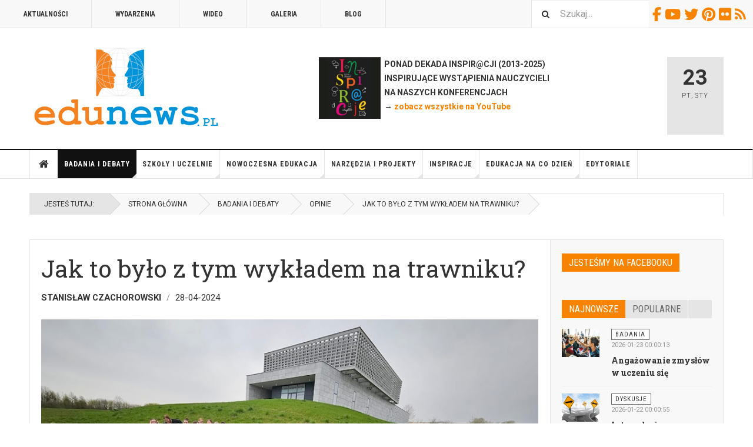

--- FILE ---
content_type: text/x-json; UTF-8;charset=UTF-8
request_url: https://www.edunews.pl/index.php?option=com_komento&lang=&Itemid=638&_ts=1769147395121
body_size: 16
content:
[{"type":"resolve","data":["5f156b90dd24e663170f2e2b73702f7f"]}]